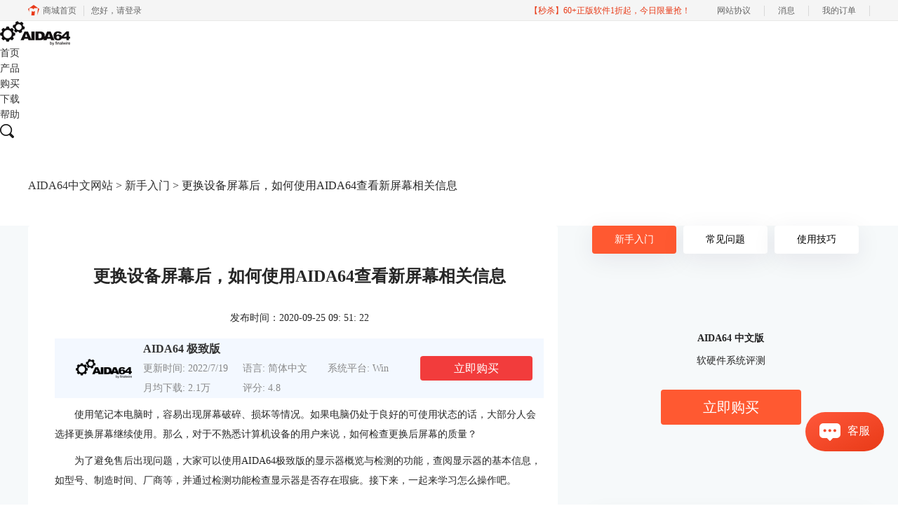

--- FILE ---
content_type: text/html; charset=utf-8
request_url: https://www.aida64cn.com/rumen/aida-xpm.html
body_size: 10321
content:
<!DOCTYPE html>
<html>
<head>
	<title>更换设备屏幕后，如何使用AIDA64查看新屏幕相关信息-AIDA64中文网站</title>
	<base href="https://www.aida64cn.com"/>	<meta http-equiv="Content-Type" content="text/html; charset=utf-8" />
	<link rel="canonical" href="https://www.aida64cn.com/rumen/aida-xpm.html"/>
	<meta name="viewport" content="width=device-width"/>	<link rel="shortcut icon" href="/WebDir/aida64/favicon.ico" type="image/x-icon" />
	<meta name="description" content="使用笔记本电脑时，容易出现屏幕破碎、损坏等情况。如果电脑仍处于良好的可使用状态的话，大部分人会选择更换屏幕继续使用。那么，对于不熟悉计算机设备的用户来说，如何检查更换后屏幕的质量？" /><meta name="keywords" content="AIDA64,AIDA64极致版,检测显示器" />	<link rel="stylesheet" type="text/css" href="//cdn.mairuan.com/cdn/swiper/css/swiper.min.css?ver=3.1.369">	<link rel="stylesheet" type="text/css" href="//cdn.mairuan.com/cdn/layui/css/layui.css?ver=3.1.369">
	<link rel="stylesheet" type="text/css" href="//cdn.mairuan.com/cdn/common/css/common.css?ver=3.1.369">
	<link rel="stylesheet" type="text/css" href="/WebDir/aida64/css/styleOnline.css?ver=1.037">
	<link rel="stylesheet" type="text/css" href="/WebDir/aida64/css/mobileOnline.css?ver=1.037">
		<link rel="stylesheet" type="text/css" href="//cdn.mairuan.com/ev3/mairuan/static/css/foot_mr.css" /><link rel="stylesheet" type="text/css" href="//cdn.mairuan.com/ev3/mairuan/static/css/menu_mr.d5iakmv19v1.css?v=3.1.369" />	<script type="text/javascript"> var SOURCE_DOMAIN = "";var SITE_ALIAS = "aida64";var PIC_DOMAIN = "https://pic.mairuan.com"; </script>
	<script type="text/javascript" src="//cdn.mairuan.com/cdn/common/js/jquery.js"></script>
	<script type="text/javascript" src="//cdn.mairuan.com/cdn/common/js/jquery.base64.js"></script>
	<script type="text/javascript" src="//cdn.mairuan.com/ev3/mairuan/static/js/jquery.cookie.js"></script>
	<script type="text/javascript" src="//cdn.mairuan.com/cdn/layui/layui.min.2.7.6.d5iakmv19v1.js"></script>
	<script type="text/javascript" src="//cdn.mairuan.com/cdn/swiper/js/swiper.min.js"></script>	<meta name="baidu-site-verification" content="codeva-pXJMRsXMBm" />
<meta name="sogou_site_verification" content="o7WzEblAUm"/>
<meta name="msvalidate.01" content="E9FAF22ACF45164064195B5103288FD7" />	<script type="text/javascript">
		var _hmt = _hmt || [];
		(function() {
		var hm = document.createElement("script");
		hm.src = "https://hm.baidu.com/hm.js?b3da37b6e072cf827da7319d585149a9";
		var s = document.getElementsByTagName("script")[0];
		s.parentNode.insertBefore(hm, s);
		})();
	</script>
	</head>
<body>

<header>
    <div class="content expand">
            <a href="/" class="logo"><img src="https://pic.mairuan.com/WebSource/aida64/web/images/logo.png" alt="AIDA64"></a>
        <a class="kefu layui-icon layui-icon-chat layui-hide-sm menu_kefu openKefu"></a>
        <img class="mMenu layui-hide-sm" src="https://pic.mairuan.com/WebSource/aida64/web/images/m_menu.png">
        <div class="menuSarch layui-hide-sm">
            <img class="searchButtom" src="https://pic.mairuan.com/WebSource/aida64/web/images/search.png">
            <input id="searchValueMenu" class="m_fs28r c9" type="text" value="iMindMap" onfocus="if(this.value==this.defaultValue) this.value='';" onblur="if(this.value=='') this.value=this.defaultValue;">
        </div>
        <ul class="naviList">
            <li><a class="" href="/">首页</a></li>
            <li><a class="" href="chanpin.html">产品</a></li>
            <li class="buybtn"><a class="buybtn" href="buy.html">购买</a></li>
            <li><a class="" href="xiazai.html">下载</a></li>
            <li><a class="active" href="rumen/">帮助</a></li>
        </ul>
         <div class="topSearch hide-xs layui-hide">
            <i class="layui-icon layui-icon-close"></i>
            <input id="searchValueId" type="text" autocomplete="off" name="searchInputValue" value="AIDA64" >
            <img class="searchButtom" src="https://pic.mairuan.com/WebSource/aida64/web/images/search.png">
            <div class="hotSearch layui-hide">
                <label>热门搜索</label>
                <div class="main">
                    <a href="https://www.aida64cn.com/jiqiao/aida-kjwd.html"><i class="layui-icon layui-icon-fire red mr5" style="position: static;"></i>使用AIDA64烤机</a>
                    <a href="https://www.aida64cn.com/rumen/aida-xpm.html">AIDA64如何进行屏幕检测</a>
                    <a href="https://www.aida64cn.com/faq/aida-azjh.html">AIDA64如何注册</a>
                    <a href="https://www.aida64cn.com/rumen/aida-yjjc.html">AIDA64怎么检测硬件</a>
                </div>
            </div>
        </div>
        <div class="topSearchImg hide-xs" >
            <img src="https://pic.mairuan.com/WebSource/aida64/web/images/search.png">
        </div>
    </div>
</header>


<div class="help-pos"><div class="help-pos-content"><a href="/">AIDA64中文网站</a> > <a href="/rumen/">新手入门</a> > 更换设备屏幕后，如何使用AIDA64查看新屏幕相关信息</div></div>
<link rel="stylesheet" type="text/css" href="https://pic.mairuan.com/WebSource/common/web/css/supperDetail.css">


<div class="help-news">
    <div class="help-news-content">
        <div class="help-news_list">
            <div class="news_content lh28 pb50 pt20 m_lh40r m_fs24r m_pb64r m_pt25r"><h1 class="fs24 tac fwb h60 m_fs42r m_lh64r m_fwn m_ha m_pb30r">更换设备屏幕后，如何使用AIDA64查看新屏幕相关信息</h1><p class="tac fs14 m_tal">发布时间：2020-09-25 09: 51: 22</p><div class="news_detail"><p>使用笔记本电脑时，容易出现屏幕破碎、损坏等情况。如果电脑仍处于良好的可使用状态的话，大部分人会选择更换屏幕继续使用。那么，对于不熟悉计算机设备的用户来说，如何检查更换后屏幕的质量？</p><p>为了避免售后出现问题，大家可以使用AIDA64极致版的显示器概览与检测的功能，查阅显示器的基本信息，如型号、制造时间、厂商等，并通过检测功能检查显示器是否存在瑕疵。接下来，一起来学习怎么操作吧。</p><figure class="image ck-widget" contenteditable="false"><img src="https://pic.mairuan.com/WebSource/aida64/news/images/5f6d4cc451299.jpg"><figcaption class="ck-editor__editable ck-editor__nested-editable" data-placeholder="Enter image caption" contenteditable="false">图1：AIDA64界面</figcaption></figure><p style="text-align:center;"></p><p><strong>一、显示器概览</strong></p><p>首先，我们需要先了解一下设备的显示器信息。在AIDA64左侧菜单中选取“显示设备”菜单后，如图2所示，选取“显示设备”菜单中的显示器选项。</p><figure class="image ck-widget" contenteditable="false"><img src="https://pic.mairuan.com/WebSource/aida64/news/images/5f6d4ccd157df.jpg"><figcaption class="ck-editor__editable ck-editor__nested-editable" data-placeholder="Enter image caption" contenteditable="false">图2：显示器概览</figcaption></figure><p style="text-align:center;"><br></p><p>接着，AIDA64软件右侧面板就会展示当前设备显示器的相关属性。如图3所示，可以看到，当前设备使用的是LG 13.3寸的显示器，其最大分辨率为1440*900。</p><p>除此之外，用户还可以通过制造日期以及序列号两个选项，了解该显示器的新旧情况。如果制造日期过早（如2011年），就要谨慎是否更换了二手屏幕。</p><figure class="image ck-widget" contenteditable="false"><img src="https://pic.mairuan.com/WebSource/aida64/news/images/5f6d4cd933c66.jpg"><figcaption class="ck-editor__editable ck-editor__nested-editable" data-placeholder="Enter image caption" contenteditable="false">图3：显示器属性</figcaption></figure><p style="text-align:center;"></p><p>除此之外，用户还可以查询到显示器制造商的相关信息，如公司名称、产品信息等。</p><figure class="image ck-widget" contenteditable="false"><img src="https://pic.mairuan.com/WebSource/aida64/news/images/5f6d4ce39b6e7.jpg"><figcaption class="ck-editor__editable ck-editor__nested-editable" data-placeholder="Enter image caption" contenteditable="false">图4：显示器其他信息</figcaption></figure><p style="text-align:center;"></p><p><strong>二、显示器检测功能</strong></p><p>查阅了显示器的基本信息后，我们还可以使用AIDA64的显示器检测功能，进一步检测显示器的性能。</p><p>如图5所示，单击AIDA64顶部的工具菜单，并选择其中的“显示器检测”选项。</p><figure class="image ck-widget" contenteditable="false"><img src="https://pic.mairuan.com/WebSource/aida64/news/images/5f6d4cec15150.jpg"><figcaption class="ck-editor__editable ck-editor__nested-editable" data-placeholder="Enter image caption" contenteditable="false">图5：设置报告格式</figcaption></figure><p style="text-align:center;"><br></p><p>然后，如图6所示，在显示器功能面板中，我们就可以进行多项的显示器检测：</p><p>1.&nbsp;校准测试（Calibration test）：测试显示器的亮度、对比度、聚集效果等</p><p>2.&nbsp;网格测试（Grid test）：测试是否存在几何失真、收敛错误等</p><p>3.&nbsp;颜色测试（Color test）：测试是否存在坏点、亮点等</p><p>4.&nbsp;文本清晰度测试（Reading test）：通过测试文字显示的清晰程度，检查显示器是否存在模糊。</p><figure class="image ck-widget" contenteditable="false"><img src="https://pic.mairuan.com/WebSource/aida64/news/images/5f6d4cf78edc0.jpg"><figcaption class="ck-editor__editable ck-editor__nested-editable" data-placeholder="Enter image caption" contenteditable="false">图6：显示器检测功能</figcaption></figure><p style="text-align:center;"></p><p>通过以上的讲解，相信大家已经具备了一定的显示器检测能力。如果遇到更换显示器的情况，不妨打开AIDA64极致版软件，检测一下更换后的显示器质量。欢迎大家前往AIDA64中文网站，获取更多实用的计算机检测资讯。</p></div><p class="news_open">展开阅读全文</p><p class="news_open icon">︾</p><style> 
    .news_open{display:none;}
    @media screen and (max-width: 767px) {
     .m_tal{text-align: left !important;}
      .also_read{ margin: 40px auto !important;}
       .news_detail p{text-indent: 0;}
      .news_content > .news_detail{margin-top: 0.3rem;}
     .news_detail {overflow: hidden;height: 700px;margin-bottom: 20px}
    .news_open{height:auto;text-align: center !important;color: #3D96FF;display:block;padding-bottom: 2px !important;}
    .news_open.icon{line-height: 11px;}
    }
</style>
<script>
$(".news_open").click(function(){
    $(".news_open").hide();
    $(".news_detail").css("height","auto");
})
</script>
<h2 class="fs14 pt30 pb15 m_fs24r m_pt42r m_pb25r">标签：<span class="fwn"><a class="c_4 m_ml8r m_mr8r" target="_blank" href="/biaoqian/AIDA64">AIDA64</a>，<a class="c_4 m_ml8r m_mr8r" target="_blank" href="/biaoqian/检测显示器">检测显示器</a>，<a class="c_4 m_ml8r m_mr8r" target="_blank" href="/biaoqian/dnpmjc">电脑屏幕检测</a>，<a class="c_4 m_ml8r m_mr8r" target="_blank" href="/biaoqian/dnmcs">电脑屏幕测试</a>，<a class="c_4 m_ml8r m_mr8r" target="_blank" href="/biaoqian/dnpmcs">电脑屏幕参数</a>，<a class="c_4 m_ml8r m_mr8r" target="_blank" href="/biaoqian/pmhdjc">屏幕坏点检测</a></span></h2><ul class="rlpd-m"><li>上一篇：<a class="c_4 m_fs24r" target="_blank" href="/rumen/aida-jccpu.html">如何使用AIDA64查看CPU的详细信息</a></li><li>下一篇：<a class="c_4 m_fs24r" target="_blank" href="/rumen/aida-cs.html">细数AIDA64极致版的各项测试工具</a></li></ul><b class="fs14 db pt15 pb15 m_fs28r m_pt64r m_pb25r">读者也访问过这里:</b><ul class="m_lh48r m_fs24r"><li><a class="c_4" target="_blank" href="/rumen/adia64-zmckdnzsyj.html"><span>#</span>怎么查看电脑真实硬件信息，怎么查看电脑硬件内存</a></li><li><a class="c_4" target="_blank" href="/faq/adia64-xkylcszcm.html"><span>#</span>显卡压力测试98%正常吗，显卡压力测试98还能用多久</a></li><li><a class="c_4" target="_blank" href="/rumen/adia64-dnyjjcgjynx.html"><span>#</span>电脑硬件检测工具有哪些？电脑硬件检测工具哪个好？</a></li><li><a class="c_4" target="_blank" href="/jiqiao/aida64-zmcscpusfzc.html"><span>#</span>怎么测试CPU是否正常？怎么测试CPU性能？</a></li><li><a class="c_4" target="_blank" href="/jiqiao/aida-xtwdycsgxnjg.html"><span>#</span>AIDA64系统稳定性测试勾选哪几个？AIDA64系统稳定性测试要多久？</a></li></ul></div>
<script type="application/ld+json">
{
    "@context": "https://ziyuan.baidu.com/contexts/cambrian.jsonld",
    "@id": "https://www.aida64cn.com/rumen/aida-xpm.html",
    "title": "更换设备屏幕后，如何使用AIDA64查看新屏幕相关信息-AIDA64中文网站",
    "pubDate": "2020-09-25T09:51:22",
    "upDate": "2020-09-25T09:51:22"
}
</script>
        </div>
        <div class="help-news-menu">
            
<div class="menu ">
    <a class="active" href="/rumen/">新手入门</a>
    <a class="" href="/faq/">常见问题</a>
    <a class="" href="/jiqiao/">使用技巧</a>
</div>

<div class="adv">
    <div>AIDA64 中文版</div>
    <div>软硬件系统评测</div>
    <a href="buy.html" class="buy">立即购买</a>
</div>
    <div class="hot">
        <div class="title">热门文章</div>
        
        <div class='help-news_hotItem'>
            <div class='left'>
                <a href='/rumen/aida-ybchd.html' class='itemTitle'  target='_blank'>cpu烤机软件有哪些 烤机一般用什么软件</a>
                <div class='desc'>买了一台新电脑，想要测试一下系统的稳定性，对于市场上眼花缭乱的烤机软件，许多网友不知道怎么选择，到底用哪一个软件好，那么小编就来为大家介绍一下烤机软件有哪些，烤机一般用什么软件，，希望可以帮助到网友们少走弯路。</div>
            </div>
            <div class='right'>2021-12-13</div>
        </div>
    
        <div class='help-news_hotItem'>
            <div class='left'>
                <a href='/jiqiao/aida-jwiskq.html' class='itemTitle'  target='_blank'>win10怎么看实时功耗 怎么查看CPU实时功耗</a>
                <div class='desc'>随着电脑的使用率不断升高，越来越多的人开始关心电脑的使用功耗，这有助于用户更好的了解电脑性能，那么应该怎么查看电脑的实时功耗呢？下面就让我们来了解一下win10怎么看实时功耗，怎么查看CPU实时功耗吧！</div>
            </div>
            <div class='right'>2023-02-07</div>
        </div>
    
        <div class='help-news_hotItem'>
            <div class='left'>
                <a href='/jiqiao/aida-nctsd.html' class='itemTitle'  target='_blank'>内存条检测工具有哪些 怎么测试内存条性能好坏</a>
                <div class='desc'>内存除容量外，还有两个方面需要大家多多关注，一个是内存的读写速度，这与内存的代际，设计密切相关，另一个是内存的颗粒，这与内存能否超频运行密切相关，如何获取这些信息，我们需要借助工具软件，内存条检测工具有哪些？怎么测试内存条性能好坏，本文将分三个小节，向大家做简单介绍。</div>
            </div>
            <div class='right'>2022-05-30</div>
        </div>
    
        <div class='help-news_hotItem'>
            <div class='left'>
                <a href='/rumen/aida-chfup.html' class='itemTitle'  target='_blank'>CPU和FPU烤机区别，CPU测试FPU好还是CPU好</a>
                <div class='desc'>烤机指的是测试系统的稳定性以及测试电脑的一些极限参数，烤机也被分为单烤和双烤两种方式，其中单烤FPU是能够给电脑CPU最大压力的一种测试，电脑爱好者们通常都会单烤FPU来测试电脑CPU的极限温度。而在常用的烤机软件AIDA64当中明明有单烤CPU的选项，为什么不能直接单烤CPU呢？现在我们就来解答一下我们在烤机的时候究竟应该烤CPU还是FPU，以及烤CPU和FPU的区别，快来一起看看吧！</div>
            </div>
            <div class='right'>2021-12-12</div>
        </div>
    
        <div class='help-news_hotItem'>
            <div class='left'>
                <a href='/jiqiao/aida-kjtgg.html' class='itemTitle'  target='_blank'>AIDA64单烤FPU和CPU区别 ,aida64怎样算烤机通过</a>
                <div class='desc'>AIDA64的烤机测试中，针对CPU有两种不同的烤机方式：CPU压力测试和FPU压力测试。那么使用AIDA64单烤FPU和CPU区别是什么，这两种测试如何进行，分别针对什么应用场景，同时aida64怎样算烤机通过，阅读完本文后，相信各位读者心中都会有清晰的答案。</div>
            </div>
            <div class='right'>2021-11-29</div>
        </div>
    
        <div class='help-news_hotItem'>
            <div class='left'>
                <a href='/jiqiao/aida-dncyv.html' class='itemTitle'  target='_blank'>怎么查看电脑GPU使用率 电脑GPU使用率多少正常</a>
                <div class='desc'>许多游戏玩家在玩游戏的时候，总会关注到电脑的GPU使用率，因为一但GPU使用率过高的话，就会造成游戏卡顿等现象，那么你知道怎么查看电脑GPU使用率吗？下面就让我们一起来了解一下关于怎么查看电脑GPU使用率，电脑GPU使用率多少正常的内容吧！</div>
            </div>
            <div class='right'>2022-07-29</div>
        </div>
    
    </div>

    <div class="hot">
        <div class="title">最新文章</div>
        
        <div class='help-news_hotItem'>
            <div class='left'>
                <a href='/rumen/adia64-zmckdnzsyj.html' class='itemTitle'  target='_blank'>怎么查看电脑真实硬件信息，怎么查看电脑硬件内存</a>
                <div class='desc'>在日常使用电脑的过程中，了解电脑的硬件信息是解决问题、升级硬件或进行维护的关键步骤。通过查看电脑的真实硬件信息，我们可以了解处理器、内存、显卡等组件的详细信息，从而更好地了解电脑的性能和使用状况。接下来给大家介绍怎么查看电脑真实硬件信息，怎么查看电脑硬件内存。</div>
            </div>
            <div class='right'>2024-08-03</div>
        </div>
    
        <div class='help-news_hotItem'>
            <div class='left'>
                <a href='/faq/adia64-xkylcszcm.html' class='itemTitle'  target='_blank'>显卡压力测试98%正常吗，显卡压力测试98还能用多久</a>
                <div class='desc'>显卡是计算机系统中的关键组件之一，负责处理图形和图像计算任务。在使用计算机过程中，用户可能会进行显卡压力测试，以评估其性能和稳定性。下面来给大家介绍显卡压力测试98%正常吗，显卡压力测试98还能用多久的内容。</div>
            </div>
            <div class='right'>2024-06-30</div>
        </div>
    
        <div class='help-news_hotItem'>
            <div class='left'>
                <a href='/rumen/adia64-dnyjjcgjynx.html' class='itemTitle'  target='_blank'>电脑硬件检测工具有哪些？电脑硬件检测工具哪个好？</a>
                <div class='desc'>随着科学技术的迅速发展，电脑硬件也是处于日新月异的变化，为了充分发挥电脑的性能，我们通常需要使用专业的硬件检测工具。这些工具不仅可以帮助用户了解电脑硬件的状态，还能提供有效的优化建议。接下来给大家介绍电脑硬件检测工具有哪些，电脑硬件检测工具哪个好。</div>
            </div>
            <div class='right'>2024-06-05</div>
        </div>
    
        <div class='help-news_hotItem'>
            <div class='left'>
                <a href='/jiqiao/aida64-zmcscpusfzc.html' class='itemTitle'  target='_blank'>怎么测试CPU是否正常？怎么测试CPU性能？</a>
                <div class='desc'>计算机的中央处理器（CPU）是系统的心脏，对其性能的影响至关重要。因此，CPU能否正常运转是一个电脑系统工作的关键，下面给大家介绍怎么测试CPU是否正常，怎么测试CPU性能的具体内容。</div>
            </div>
            <div class='right'>2024-05-13</div>
        </div>
    
        <div class='help-news_hotItem'>
            <div class='left'>
                <a href='/jiqiao/aida-xtwdycsgxnjg.html' class='itemTitle'  target='_blank'>AIDA64系统稳定性测试勾选哪几个？AIDA64系统稳定性测试要多久？</a>
                <div class='desc'>在当今数字化时代，计算机系统的稳定性对于用户体验和工作效率至关重要。AIDA64是一款强大的系统测试工具，通过其系统稳定性测试功能，用户能够全面评估计算机的性能和稳定性。而在进行AIDA64软件进行系统稳定性测试时，选择合适的项目十分重要，下面给大家介绍AIDA64系统稳定性测试勾选哪几个，AIDA64系统稳定性测试要多久的具体内容。</div>
            </div>
            <div class='right'>2024-03-19</div>
        </div>
    
        <div class='help-news_hotItem'>
            <div class='left'>
                <a href='/jiqiao/aida64-udjxmk.html' class='itemTitle'  target='_blank'>AIDA64跑分可以作为内存超频依据么 为什么内存跑分低</a>
                <div class='desc'>内存是计算机系统中一个重要的组成部分，其性能直接影响着整个系统的运行效率。为了更好地优化和评估内存系统的性能，人们设计了内存基准测试这一方法。内存基准测试通过设计不同的测试场景和工作负载，来模拟和衡量实际应用场景下内存的各种性能指标，从而为内存系统的优化提供依据。那AIDA64跑分可以作为内存超频依据么？为什么内存跑分低，本文向大家作简单介绍。</div>
            </div>
            <div class='right'>2024-02-02</div>
        </div>
    
    </div>
<div class="qq hide-xs wx2wm">
    <p class="fs24 fwb">微信公众号</p>
    <div class="pt15">
        <div class="fs14 lh28 mb20">欢迎加入麦软软件大家庭，立即扫码关注，获取更多软件动态和资源福利。</div>
        <img src="https://pic.mairuan.com/WebSource/huishenghuiying/web/images/mairuangzh.jpg" class="w250 m0a db">
    </div>
</div>
        </div>
        
            <div class="also_read">
                <p class="also_title">读者也喜欢这些内容:</p>
                <ul class="also_list">
            <li class="also_item">
            <a target="_blank" href="rumen/adia64-zmckdnzsyj.html">
                <div class="also_pic">
                    <img src="//pic-writer.mairuan.com/writer/74e564967569a275d81829165b12bbe0/2024-02-03/thumb/thumb_65be425db28c6.png"/>
                </div>
                <div class="also_info">
                    <p class="also_name">怎么查看电脑真实硬件信息，怎么查看电脑硬件内存</p>
                    <p class="also_desc">在日常使用电脑的过程中，了解电脑的硬件信息是解决问题、升级硬件或进行维护的关键步骤。通过查看电脑的真实硬件信息，我们可以了解处理器、内存、显卡等组件的详细信息，从而更好地了解电脑的性能和使用状况。接下来给大家介绍怎么查看电脑真实硬件信息，怎么查看电脑硬件内存。...</p>
                    <p class="to_read">阅读全文 ></p>
                </div>
            </a>
            </li>
        
            <li class="also_item">
            <a target="_blank" href="faq/adia64-xkylcszcm.html">
                <div class="also_pic">
                    <img src="//pic-writer.mairuan.com/writer/74e564967569a275d81829165b12bbe0/2024-02-03/thumb/thumb_65bdecd59024c.png"/>
                </div>
                <div class="also_info">
                    <p class="also_name">显卡压力测试98%正常吗，显卡压力测试98还能用多久</p>
                    <p class="also_desc">显卡是计算机系统中的关键组件之一，负责处理图形和图像计算任务。在使用计算机过程中，用户可能会进行显卡压力测试，以评估其性能和稳定性。下面来给大家介绍显卡压力测试98%正常吗，显卡压力测试98还能用多久的内容。...</p>
                    <p class="to_read">阅读全文 ></p>
                </div>
            </a>
            </li>
        
            <li class="also_item">
            <a target="_blank" href="rumen/adia64-dnyjjcgjynx.html">
                <div class="also_pic">
                    <img src="//pic-writer.mairuan.com/writer/74e564967569a275d81829165b12bbe0/2024-02-19/thumb/thumb_65d36f3ab4d70.png"/>
                </div>
                <div class="also_info">
                    <p class="also_name">电脑硬件检测工具有哪些？电脑硬件检测工具哪个好？</p>
                    <p class="also_desc">随着科学技术的迅速发展，电脑硬件也是处于日新月异的变化，为了充分发挥电脑的性能，我们通常需要使用专业的硬件检测工具。这些工具不仅可以帮助用户了解电脑硬件的状态，还能提供有效的优化建议。接下来给大家介绍电脑硬件检测工具有哪些，电脑硬件检测工具哪个好。...</p>
                    <p class="to_read">阅读全文 ></p>
                </div>
            </a>
            </li>
        
            <li class="also_item">
            <a target="_blank" href="jiqiao/aida64-zmcscpusfzc.html">
                <div class="also_pic">
                    <img src="//pic-writer.mairuan.com/writer/74e564967569a275d81829165b12bbe0/2024-02-02/thumb/thumb_65bcf9d2e75da.png"/>
                </div>
                <div class="also_info">
                    <p class="also_name">怎么测试CPU是否正常？怎么测试CPU性能？</p>
                    <p class="also_desc">计算机的中央处理器（CPU）是系统的心脏，对其性能的影响至关重要。因此，CPU能否正常运转是一个电脑系统工作的关键，下面给大家介绍怎么测试CPU是否正常，怎么测试CPU性能的具体内容。...</p>
                    <p class="to_read">阅读全文 ></p>
                </div>
            </a>
            </li>
        </ul>
            </div>
        
    </div>
</div>

<script>
   var t=$(".help-news-menu").children().last().offset().top+$(".help-news-menu").children().last().height();
    window.onscroll=function(){
	if($(".help-news-menu").length > 0){
		var st=document.documentElement.scrollTop;
		if(st>=t){
                      setTimeout(function () {
			$(".wx2wm")[0].classList.add("ban_fixed");
                      }, 500);
		}else{
                        setTimeout(function () {
			    $(".wx2wm")[0].classList.remove("ban_fixed");
                        }, 500);
		}
	}
    };
</script>

<style>
.wx2wm.ban_fixed {
    margin-top: 0;
    position: fixed;
    top: 0;
    z-index: 100;
}

</style>


<footer class="footer">
    <div class="content">
       
    
        <div class="footMenu layui-row m_pt5 m_pb5 m_bn">
            <H2 class="logo layui-col-lg3 layui-col-xs12 hide-xs">
                <img src="https://pic.mairuan.com/WebSource/aida64/web/images/logo2.png" alt="AIDA64">
            </H2>
            <div class="menuItem layui-col-lg3 layui-col-xs12 w20p m_w100p">
                <img class="jia layui-hide-sm" src="https://pic.mairuan.com/WebSource/aida64/web/images/jia.png">
                <p>产品</p>
                <ul class="hide-xs">
                    <li><a target="_blank" href="xiazai.html">AIDA64下载</a></li>
                    <li><a target="_blank" href="chanpin.html">AIDA64介绍</a></li>
                    <li><a target="_blank" href="buy.html">AIDA64购买</a></li>
                </ul>
            </div>
            <div class="menuItem layui-col-lg3 layui-col-xs12 w20p m_w100p">
                <img class="jia layui-hide-sm" src="https://pic.mairuan.com/WebSource/aida64/web/images/jia.png">
                <p>支持</p>
                <ul class="hide-xs">
                    <li><a target="_blank" href="rumen/">新手入门</a></li>
                    <li><a target="_blank" href="faq/">常见问题</a></li>
                    <li><a target="_blank" href="jiqiao/">使用技巧</a></li>
                </ul>
            </div>
            <div class="menuItem layui-col-lg3 layui-col-xs12 w20p m_w100p">
                <img class="jia layui-hide-sm" src="https://pic.mairuan.com/WebSource/aida64/web/images/jia.png">
                <p>关于</p>
                <ul class="hide-xs">
                    <li><a rel="nofollow" target="_blank" href="about.html">关于我们</a></li>
                    <li><a rel="nofollow" target="_blank" href="yinsi.html">隐私条款</a></li>
                    <li><a target="_blank" href="sitemap.html">网站地图</a></li>
                </ul>
            </div>

 <div class="menuItem layui-col-lg3 layui-col-xs12 w15p m_w100p">
                <img class="jia layui-hide-sm" src="https://pic.mairuan.com/WebSource/aida64/web/images/jia.png">
                <p>联系客服</p>
                <ul class="hide-xs">
                    <li><img src="https://pic.mairuan.com/WebSource/common/web/images/footerTel.png" class="mr15 m_w23r m_mr15r">400-8765-888</li>
                        <li><img src="https://pic.mairuan.com/WebSource/common/web/images/footerMail.png" class="mr15 m_w23r m_mr15r"><a href="mailto:kefu@makeding.com" rel="nofollow">kefu@makeding.com</a></li>
                </ul>
            </div>

        </div>
    </div>
    <div class="copyright">
        <div class="content">
            <p class="links_ba">
                <span>Copyright © 2026  
                    <a href="/">AIDA64</a>
                    <br class="layui-hide-sm"> 
                    <span class="hide-xs">-</span> 
                    苏州麦软网络有限公司
                </span>
                <span class="hide-xs">|</span>
                <br class="layui-hide-sm">
                <a target="_blank" href="https://cpv1.mairuan.com/pic/20191111/mairuan/sjmicp.pdf">经营许可证编号：苏B2-20170109</a>|
                <a target="_blank" href="https://pic.mairuan.com/WebSource/betterzipnet/web/images/yyzz-sjmkd.jpg">营业执照</a>
                <br class="layui-hide-sm">
                <span>特聘法律顾问：江苏政纬律师事务所 宋红波</span>
            </p>
            <p class="image_ba">
                <a href="/" target="_blank"><img src="https://pic.mairuan.com/icon/ebsicon.png!p95" width="26"></a>
                <a target="_blank" href="https://beian.miit.gov.cn/" rel="nofollow">苏ICP备17007269号-74</a>
            </p>
        </div>            
    </div>
</footer>


    <script>
        $(".news_detail").before(`
    <style>
        .article_dl {position: relative;width: 100%;height: 85px;background: #F3F8FF;margin: 15px 0 10px 0;display: flex;align-items: center;padding: 0 30px;left: auto !important;}
        .article_dl >img {max-width: 80px;max-height: 80px;}
        .article_dl .middle {width: calc(100% - 80px - 110px);padding-left: 16px;}
        .article_dl .middle .title {font-size: 16px!important;color: #333;font-weight: bold;padding: unset!important;margin: unset!important;border: unset!important;}
        .article_dl .middle .system {display: flex;align-items: flex-start;flex-wrap: wrap;}
        .article_dl .middle .system .item {width: 33%;font-size: 14px;color: #888;}
        .article_dl .middle .system .item:nth-child(3n-1) {width: 28%!important;}
        .article_dl .right {width: 160px;position: absolute;right: 16px;}
        .article_dl .right .download {display: inline-block;width: 160px;height: 35px;line-height: 35px;text-align: center;color: white;background:#0075E6;border-radius: 4px;font-size: 16px;}
        .article_dl .right .buy {display: inline-block;width: 160px;height: 35px;line-height: 35px;text-align: center;color: #0075E6;background:#F23C3C;border-radius: 4px;font-size: 16px;}
        .article_dl .right .buydl{}
        .article_dl .right .buydl .download,.article_dl .right .drawdl .download{
            display: inline-block;width: 156px;height: 35px;line-height: 35px;margin-bottom: 12px;text-align: center;font-weight:bold; color: #0075E6;background:unset;border: 2px solid #0075E6;border-radius: 4px;font-size: 16px;
        }
        .article_dl .right .buy {display: inline-block;width: 160px;height: 35px;line-height: 35px;text-align: center;color: #FFF;background:#F23C3C;border-radius: 4px;font-size: 16px;}
        .article_dl .right .drawdl{}
        .article_dl .right .drawdl .drawuse{width: 160px;height: 35px;display: flex;align-items: center;justify-content: center;line-height: 35px;text-align: center;color: #0075E6;background:#F23C3C;border-radius: 4px;font-size: 15px;}
        .article_dl .right .drawdl .drawuse p{
            position: relative;float: left;width: 82px;height: 26px;background: linear-gradient(94.67deg, #FFD177 -4.18%, #FFA10D 93.8%);
            display: flex;align-items: center;justify-content: center;color: #fff;font-weight: bold;padding-bottom:unset;
        }
        
        .drawuse p:after,.drawuse p:before {content: "";position: absolute;width: 10px;height: 10px;background: #F23C3C;border-radius: 50%;left: -5px;}
        .drawuse p:before {left: 77px;}
        .article_dl .right .drawdl .drawuse .drawusebut{background: unset;border: 0;color: #fff;font-weight: bold;margin-left: 6px;}
        .layui-icon{font-size: 14px;-webkit-transform: rotate(180deg);transform: rotate(180deg);margin-left: 4px}
        .drawusebut svg{position:relative;top:4px;}
	.article_dl .close{display: none;position: absolute;width: 20px;height: 20px;right: 0;bottom: 0;background-image: url("http://wx-women.kcs2.top/Public/close.png");background-size: 20px 20px;}
    </style>

    <div class="article_dl">
        <img src="https://pic.mairuan.com/WebSource/aida64/web/images/aida64logo.png">
        <div class="middle">
            <div class="title">AIDA64 极致版</div>
            <div class="system">
                <div class="item">更新时间: 2022/7/19</div>
                <div class="item">语言: 简体中文</div>
                <div class="item">系统平台: Win</div>
                <div class="item">月均下载: 2.1万</div>
                <div class="item">评分: 4.8</div>
            </div>
        </div>
        <div class="right"><a target="_blank" href="/newbuy.html?onlineid=1618295846954&cjtg=aida64_newsbox_buy" class="buy" baidujsapi="event_buy_click_文章详情页购买按钮">立即购买</a></div>
	<div class="close"></div>
    </div>
`);
    </script>
	<script type="text/javascript" src="//cdn.mairuan.com/cdn/common/js/fastclick.js"></script>
	<script type="text/javascript" src="//cstaticdun.126.net/load.min.js?t=1768632082"></script>
	<script type="text/javascript" src="//cdn.mairuan.com/ev3/common/js/common.js?t=1768632082"></script>
	<script type="text/javascript" src="/WebDir/aida64/js/main.js?t=1768632082"></script>
	    <script type='text/javascript'>var apihost = 'https://api3.mairuan.com/api.php'; var uchost = 'https://i.mairuan.com';</script>
<script type="text/javascript" src="//cdn.mairuan.com/ev3/mairuan/static/js/ajaxsetup.js?v=1.0.1"></script><script type="text/javascript" src="//cdn.mairuan.com/ev3/mairuan/static/js/menu_mr.d5iakmv19v1.js?v=3.1.369"></script><script type="text/javascript" src="//cdn.mairuan.com/ev3/mairuan/static/js/general_mr.d5iakmv19v1.js?v=3.1.369"></script>    <script src="https://wm.makeding.com/static/External/wm_cookie.js"></script>
	<script type="text/javascript" src="//cdn.mairuan.com/stats/baidu/baidujsapi.js?v=19003"></script>
	<div class="layui-hide">
		<script>
var _hmt = _hmt || [];
(function() {
var hm = document.createElement("script");
hm.src = "https://hm.baidu.com/hm.js?c706930387bd28ae24cc8eb29cb79e50";
var s = document.getElementsByTagName("script")[0];
s.parentNode.insertBefore(hm, s);
})();
</script>	</div>
	<script type="text/javascript">
		(function(i,s,o,g,r,a,m){i['GoogleAnalyticsObject']=r;i[r]=i[r]||function(){
		  (i[r].q=i[r].q||[]).push(arguments)},i[r].l=1*new Date();a=s.createElement(o),
		  m=s.getElementsByTagName(o)[0];a.async=1;a.src=g;m.parentNode.insertBefore(a,m)
		  })(window,document,'script','https://www.google-analytics.com/analytics.js','ga');
		ga('create', 'UA-126448103-1', 'auto', {'allowLinker': true});
		ga('require', 'linker');
		ga('linker:autoLink', ['user.mairuan.com','userl.mairuan.com'] );
		ga("send", "pageview");
	</script>		<!--[if lt IE 9]>
		<script src="//cdn.mairuan.com/cdn/common/js/html5shiv.min.js"></script>
		<script src="//cdn.mairuan.com/cdn/common/js/respond.min.js"></script>
	<![endif]-->
<input type="hidden" class="g_rediurl" value="">
<input type="hidden" class="server_time" value="1768632082">
<input type="hidden" class="g_mobile" value="0">
<script type="text/javascript" src="//cdn.mairuan.com/stats/cj/web_verify.js?v=250919.3"></script>
</body>
</html>

--- FILE ---
content_type: application/javascript; charset=utf-8
request_url: https://wp.qiye.qq.com/qidian/2852156690/720ec1baa6db7735d875a7870592a772
body_size: 5044
content:
(function(global){
    if(global.__WPAV2_GRAY){
        return;
    }

   
    var flag1 = 21848,
        flag2 = 1,
        flag3 = 1,
        flag_loaded = 28,
        reportCgi = 'http://report.huatuo.qq.com/report.cgi';

    if (location.protocol.indexOf('https') !== -1) {
        reportCgi = 'https://report.huatuo.qq.com/report.cgi';
    }

    var platform = 'pc',
        ua = navigator.userAgent;

    if (/(?:iphone|ipad|ipod)/i.test(ua)) {
        platform = 'ios';
    } else if(/android/i.test(ua)) {
        platform = 'android';
    }

    var 
        env = global.__WPAV2_GRAYENV || 'production', 
        version = '4.2.0',  
  
        protocol = 'https:',
        hostMap = {
            development: 'dev',
            test: 'oa'
        },

      

        staticBase = global.__WPA_GRAYSTATICBASE,

        host = protocol + '//' + (hostMap[env] || '') + 'wp.qiye.qq.com',
        base = global.__WPA_GRAYBASE || host,

        apiBase = global.__WPA_GRAYBAPIASE || host + '/api',
        stack = [],
        apiStack = [],
        tmpEventBucket = {},
        charset = 'utf-8'; 

    if (!staticBase) {
        if (env === 'development') {
            staticBase = 'https://dev.gtimg.com';
            staticBase += '/qidian/src/wpav2/dist/' + version;
        } else if (env === 'test') {
            staticBase = 'https://oa.gtimg.com';
            staticBase += '/qidian/src/wpav2/dist/' + version;
        } else {
            staticBase = 'https://bqq.gtimg.com';
            staticBase += '/qidian/src/wpav2/dist/' + version;
        }

    }
    

    var doc = document,
        head = doc.head || doc.getElementsByTagName("head")[0] || doc.documentElement,
        baseElement = head.getElementsByTagName("base")[0],
        currentlyAddingScript;

    function fetch(uri) {
        var node = doc.createElement("script"),
            sTime;

        node.charset = charset;
        node.async = true;
        node.src = uri;
        node.id = 'LBFnode';

        currentlyAddingScript = node;

        node.onload = node.onreadystatechange = function() {
            if(!this.readyState || this.readyState=='loaded' || this.readyState=='complete') {
                var eTime = +new Date(),
                    timeCost = eTime - sTime;
            }
        };

        sTime = +new Date();
        baseElement ?
            head.insertBefore(node, baseElement) :
            head.appendChild(node);

        currentlyAddingScript = null;
    }

    function getScriptPosition() {
        var scripts = document.getElementsByTagName('script');
        return scripts.length > 0 ? scripts[scripts.length - 1] : null;
    }


    var exports = global.__WPAV2_GRAY = {
        version: version,

        base: base,

        staticBase: staticBase,

        apiBase: apiBase,

        env: env,

        protocol: protocol,

        create: function(data){
            data.scriptPosition = getScriptPosition();
            stack.push(data);
        },

        on: function(type, cb){
            tmpEventBucket[type] ?
                tmpEventBucket[type].push(cb) :
                tmpEventBucket[type] = [cb];
        },

        api: function(){
            apiStack.push(arguments);
        },

        ready: function(onReady){
            exports.on('load', onReady);
        },

        getScriptPosition: getScriptPosition,

        _stack: stack,

        _apiStack: apiStack,

        _evtBkt: tmpEventBucket
    };

    fetch(staticBase + '/pk1_v1.js');
})(this);
// 2026-01-17 14:41:27
__WPAV2_GRAY.create({"fkfextname":"Amy","createrUin":2852156690,"key":"720ec1baa6db7735d875a7870592a772","qrCodeImg":"//p.qpic.cn/qidian_pic/0/202009292579fdee370f581010d4e83cae6c0103/0","theme":1,"custom":{"domId":"im_qd_cservice_aida64","source":0,"isCustomEntry":0,"isLBS":0,"customType":"1","open":"1","customImg":{"v":{"type":"3","px":"0"},"width":"0","height":"0","zoom":"0","url":"","h":{"type":"3","px":"0"}},"isAppUin":0,"middlePage":{"pc":"0","mobile":"1"}},"type":"17","qrcode":"//p.qpic.cn/qidian_pic/0/202009292579fdee370f581010d4e83cae6c0103/0","url":"https://wpa1.qq.com/85BAGo6c?_type=wpa\u0026qidian=true","oldKey":"27eaa58fae70ea0dc7f4d5c803316951","createTime":1603763871,"roleKey":"roleQQ","open":"1","fkfuin":2852156690,"domId":"im_qd_cservice_aida64","fkfext":"2852156690","roleQQ":{"forid":1276,"value":"1","isOpenCompanyWords":"0","type":1,"name":"售前-CDGS","uin":"139495","data":"139495","isKfuin":1,"isPub":null},"isCorpUin":1,"id":842,"download":"https://admin.qidian.qq.com/mp/mediaPage/downloadQrcode3?url=http%3A%2F%2Fp.qpic.cn%2Fqidian_pic%2F0%2F202009292579fdee370f581010d4e83cae6c0103%2F0","isWpaMangoWssOpt":true,"customType":"1","createrName":"Amy","imUrl":"https://wpa1.qq.com/ZREpTQ69?_type=wpa\u0026qidian=true","customImg":{"url":"","h":{"px":"0","type":"3"},"v":{"type":"3","px":"0"},"width":"0","height":"0","zoom":"0"},"middlePage":{"pc":"0","mobile":"1"},"cate":"1","name":"售前-Aida64"})

--- FILE ---
content_type: application/x-javascript; charset=utf-8
request_url: https://t.gdt.qq.com/conv/web/cookies/jsonp?cb=jsonp_cb_0_1768632088264_761&callback=jsonp_cb_0_1768632088264_761
body_size: 74
content:
jsonp_cb_0_1768632088264_761({"ret":1, "click_id":""})

--- FILE ---
content_type: application/x-javascript; charset=utf-8
request_url: https://t.gdt.qq.com/conv/web/cookies/jsonp?cb=jsonp_cb_0_1768632088249_792&callback=jsonp_cb_0_1768632088249_792
body_size: 74
content:
jsonp_cb_0_1768632088249_792({"ret":1, "click_id":""})